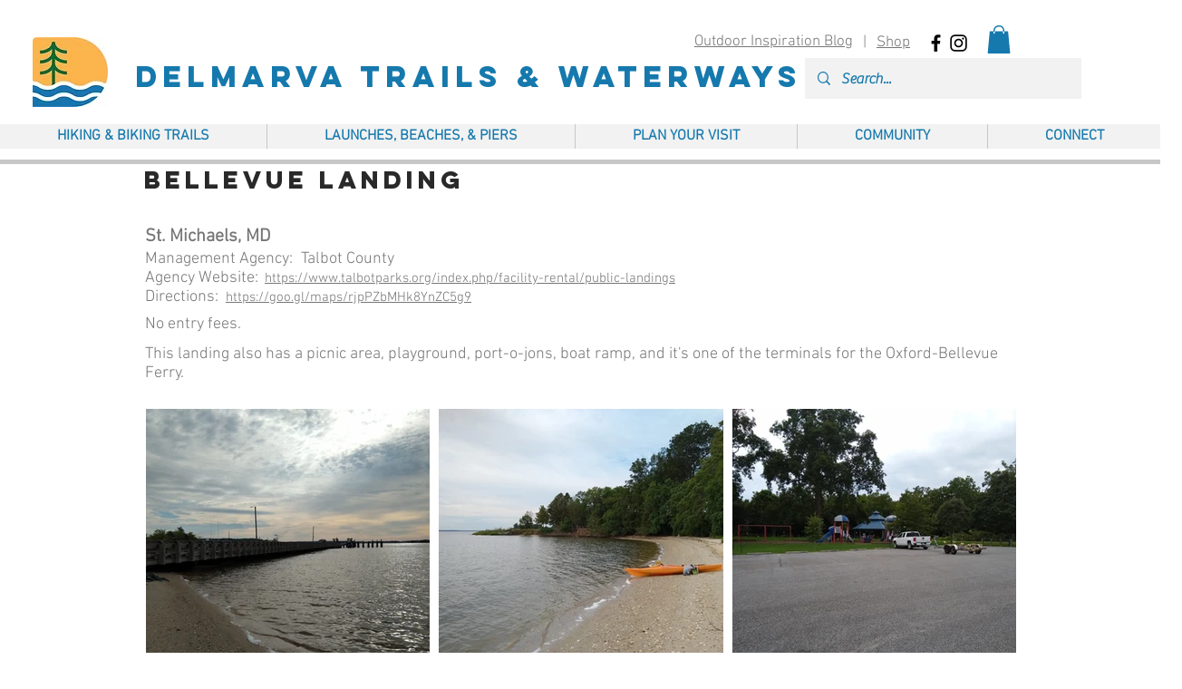

--- FILE ---
content_type: text/html; charset=utf-8
request_url: https://www.google.com/recaptcha/api2/aframe
body_size: 260
content:
<!DOCTYPE HTML><html><head><meta http-equiv="content-type" content="text/html; charset=UTF-8"></head><body><script nonce="QDMFCFg2RHGA9-uiHcGBXg">/** Anti-fraud and anti-abuse applications only. See google.com/recaptcha */ try{var clients={'sodar':'https://pagead2.googlesyndication.com/pagead/sodar?'};window.addEventListener("message",function(a){try{if(a.source===window.parent){var b=JSON.parse(a.data);var c=clients[b['id']];if(c){var d=document.createElement('img');d.src=c+b['params']+'&rc='+(localStorage.getItem("rc::a")?sessionStorage.getItem("rc::b"):"");window.document.body.appendChild(d);sessionStorage.setItem("rc::e",parseInt(sessionStorage.getItem("rc::e")||0)+1);localStorage.setItem("rc::h",'1769401259689');}}}catch(b){}});window.parent.postMessage("_grecaptcha_ready", "*");}catch(b){}</script></body></html>